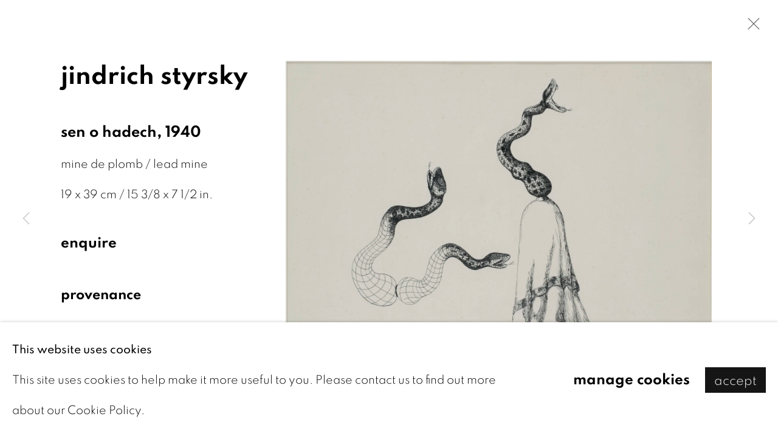

--- FILE ---
content_type: text/html; charset=utf-8
request_url: https://www.natalieseroussi.com/exhibitions/116/works/artworks-2741-jindrich-styrsky-sen-o-hadech-1940/
body_size: 10955
content:



                        
    <!DOCTYPE html>
    <!-- Site by Artlogic - https://artlogic.net -->
    <html lang="fr">
        <head>
            <meta charset="utf-8">
            <title>Jindrich Styrsky, Sen o hadech, 1940 | Natalie Seroussi</title>
        <meta property="og:site_name" content="Natalie Seroussi" />
        <meta property="og:title" content="Jindrich Styrsky, Sen o hadech, 1940" />
        <meta property="og:description" content="Jindrich Styrsky Sen o hadech, 1940 mine de plomb / lead mine 19 x 39 cm / 15 3/8 x 7 1/2 in." />
        <meta property="og:image" content="https://artlogic-res.cloudinary.com/w_1600,h_1600,c_limit,f_auto,fl_lossy,q_auto/artlogicstorage/natalieseroussi/images/view/50d545b760c5df490e11dd12ef73decfj/natalieseroussi-jindrich-styrsky-sen-o-hadech-1940.jpg" />
        <meta property="og:image:width" content="1600" />
        <meta property="og:image:height" content="1600" />
        <meta property="twitter:card" content="summary_large_image">
        <meta property="twitter:url" content="https://www.natalieseroussi.com/exhibitions/116/works/artworks-2741-jindrich-styrsky-sen-o-hadech-1940/">
        <meta property="twitter:title" content="Jindrich Styrsky, Sen o hadech, 1940">
        <meta property="twitter:description" content="Jindrich Styrsky Sen o hadech, 1940 mine de plomb / lead mine 19 x 39 cm / 15 3/8 x 7 1/2 in.">
        <meta property="twitter:text:description" content="Jindrich Styrsky Sen o hadech, 1940 mine de plomb / lead mine 19 x 39 cm / 15 3/8 x 7 1/2 in.">
        <meta property="twitter:image" content="https://artlogic-res.cloudinary.com/w_1600,h_1600,c_limit,f_auto,fl_lossy,q_auto/artlogicstorage/natalieseroussi/images/view/50d545b760c5df490e11dd12ef73decfj/natalieseroussi-jindrich-styrsky-sen-o-hadech-1940.jpg">
        <link rel="canonical" href="https://www.natalieseroussi.com/fr/artworks/2741-jindrich-styrsky-sen-o-hadech-1940/" />
        <meta name="google" content="notranslate" />
            <meta name="description" content="Jindrich Styrsky Sen o hadech, 1940 mine de plomb / lead mine 19 x 39 cm / 15 3/8 x 7 1/2 in." />
            <meta name="publication_date" content="2018-04-27 13:50:01" />
            <meta name="generator" content="Artlogic CMS - https://artlogic.net" />
            
            <meta name="accessibility_version" content="1.1"/>
            
            
                <meta name="viewport" content="width=device-width, minimum-scale=0.5, initial-scale=1.0" />

            

<link rel="icon" href="/usr/images/preferences/1613756922.ico" type="image/x-icon" />
<link rel="shortcut icon" href="/usr/images/preferences/1613756922.ico" type="image/x-icon" />

<meta name="application-name" content="Natalie Seroussi"/>
<meta name="msapplication-TileColor" content="#ffffff"/>
            
            <link rel="alternate" hreflang="fr" href="https://www.natalieseroussi.com/exhibitions/116/works/artworks-2741-jindrich-styrsky-sen-o-hadech-1940/" />
<link rel="alternate" hreflang="en" href="https://www.natalieseroussi.com/en/exhibitions/116/works/artworks-2741-jindrich-styrsky-sen-o-hadech-1940/" />
            
                <link rel="stylesheet" media="print" href="/lib/g/2.0/styles/print.css">
                <link rel="stylesheet" media="print" href="/styles/print.css">

            <script>
            (window.Promise && window.Array.prototype.find) || document.write('<script src="/lib/js/polyfill/polyfill_es6.min.js"><\/script>');
            </script>


            
		<link data-context="helper" rel="stylesheet" type="text/css" href="/lib/webfonts/font-awesome/font-awesome-4.6.3/css/font-awesome.min.css?c=27042050002205&g=6421f0b465f510b5b315daa1c4ddd92a"/>
		<link data-context="helper" rel="stylesheet" type="text/css" href="/lib/archimedes/styles/archimedes-frontend-core.css?c=27042050002205&g=6421f0b465f510b5b315daa1c4ddd92a"/>
		<link data-context="helper" rel="stylesheet" type="text/css" href="/lib/archimedes/styles/accessibility.css?c=27042050002205&g=6421f0b465f510b5b315daa1c4ddd92a"/>
		<link data-context="helper" rel="stylesheet" type="text/css" href="/lib/jquery/1.12.4/plugins/jquery.archimedes-frontend-core-plugins-0.1.css?c=27042050002205&g=6421f0b465f510b5b315daa1c4ddd92a"/>
		<link data-context="helper" rel="stylesheet" type="text/css" href="/lib/jquery/1.12.4/plugins/fancybox-2.1.3/jquery.fancybox.css?c=27042050002205&g=6421f0b465f510b5b315daa1c4ddd92a"/>
		<link data-context="helper" rel="stylesheet" type="text/css" href="/lib/jquery/1.12.4/plugins/fancybox-2.1.3/jquery.fancybox.artlogic.css?c=27042050002205&g=6421f0b465f510b5b315daa1c4ddd92a"/>
		<link data-context="helper" rel="stylesheet" type="text/css" href="/lib/jquery/1.12.4/plugins/slick-1.8.1/slick.css?c=27042050002205&g=6421f0b465f510b5b315daa1c4ddd92a"/>
		<link data-context="helper" rel="stylesheet" type="text/css" href="/lib/jquery/plugins/roomview/1.0/jquery.roomview.1.0.css?c=27042050002205&g=6421f0b465f510b5b315daa1c4ddd92a"/>
		<link data-context="helper" rel="stylesheet" type="text/css" href="/lib/jquery/plugins/pageload/1.1/jquery.pageload.1.1.css?c=27042050002205&g=6421f0b465f510b5b315daa1c4ddd92a"/>
		<link data-context="helper" rel="stylesheet" type="text/css" href="/core/dynamic_base.css?c=27042050002205&g=6421f0b465f510b5b315daa1c4ddd92a"/>
		<link data-context="helper" rel="stylesheet" type="text/css" href="/core/dynamic_main.css?c=27042050002205&g=6421f0b465f510b5b315daa1c4ddd92a"/>
		<link data-context="helper" rel="stylesheet" type="text/css" href="/core/user_custom.css?c=27042050002205&g=6421f0b465f510b5b315daa1c4ddd92a"/>
		<link data-context="helper" rel="stylesheet" type="text/css" href="/core/dynamic_responsive.css?c=27042050002205&g=6421f0b465f510b5b315daa1c4ddd92a"/>
		<link data-context="helper" rel="stylesheet" type="text/css" href="/lib/webfonts/artlogic-site-icons/artlogic-site-icons-1.0/artlogic-site-icons.css?c=27042050002205&g=6421f0b465f510b5b315daa1c4ddd92a"/>
		<link data-context="helper" rel="stylesheet" type="text/css" href="/lib/jquery/plugins/plyr/3.5.10/plyr.css?c=27042050002205&g=6421f0b465f510b5b315daa1c4ddd92a"/>
		<link data-context="helper" rel="stylesheet" type="text/css" href="/lib/styles/fouc_prevention.css?c=27042050002205&g=6421f0b465f510b5b315daa1c4ddd92a"/>
<!-- add crtical css to improve performance -->
		<script data-context="helper"  src="/lib/jquery/1.12.4/jquery-1.12.4.min.js?c=27042050002205&g=6421f0b465f510b5b315daa1c4ddd92a"></script>
		<script data-context="helper" defer src="/lib/g/2.0/scripts/webpack_import_helpers.js?c=27042050002205&g=6421f0b465f510b5b315daa1c4ddd92a"></script>
		<script data-context="helper" defer src="/lib/jquery/1.12.4/plugins/jquery.browser.min.js?c=27042050002205&g=6421f0b465f510b5b315daa1c4ddd92a"></script>
		<script data-context="helper" defer src="/lib/jquery/1.12.4/plugins/jquery.easing.min.js?c=27042050002205&g=6421f0b465f510b5b315daa1c4ddd92a"></script>
		<script data-context="helper" defer src="/lib/jquery/1.12.4/plugins/jquery.archimedes-frontend-core-plugins-0.1.js?c=27042050002205&g=6421f0b465f510b5b315daa1c4ddd92a"></script>
		<script data-context="helper" defer src="/lib/jquery/1.12.4/plugins/jquery.fitvids.js?c=27042050002205&g=6421f0b465f510b5b315daa1c4ddd92a"></script>
		<script data-context="helper" defer src="/core/dynamic.js?c=27042050002205&g=6421f0b465f510b5b315daa1c4ddd92a"></script>
		<script data-context="helper" defer src="/lib/archimedes/scripts/archimedes-frontend-core.js?c=27042050002205&g=6421f0b465f510b5b315daa1c4ddd92a"></script>
		<script data-context="helper" defer src="/lib/archimedes/scripts/archimedes-frontend-modules.js?c=27042050002205&g=6421f0b465f510b5b315daa1c4ddd92a"></script>
		<script data-context="helper" type="module"  traceurOptions="--async-functions" src="/lib/g/2.0/scripts/galleries_js_loader__mjs.js?c=27042050002205&g=6421f0b465f510b5b315daa1c4ddd92a"></script>
		<script data-context="helper" defer src="/lib/g/2.0/scripts/feature_panels.js?c=27042050002205&g=6421f0b465f510b5b315daa1c4ddd92a"></script>
		<script data-context="helper" defer src="/lib/g/themes/aperture/2.0/scripts/script.js?c=27042050002205&g=6421f0b465f510b5b315daa1c4ddd92a"></script>
		<script data-context="helper" defer src="/lib/archimedes/scripts/json2.js?c=27042050002205&g=6421f0b465f510b5b315daa1c4ddd92a"></script>
		<script data-context="helper" defer src="/lib/archimedes/scripts/shop.js?c=27042050002205&g=6421f0b465f510b5b315daa1c4ddd92a"></script>
		<script data-context="helper" defer src="/lib/archimedes/scripts/recaptcha.js?c=27042050002205&g=6421f0b465f510b5b315daa1c4ddd92a"></script>
            
            

            
                


    <script>
        function get_cookie_preference(category) {
            result = false;
            try {
                var cookie_preferences = localStorage.getItem('cookie_preferences') || "";
                if (cookie_preferences) {
                    cookie_preferences = JSON.parse(cookie_preferences);
                    if (cookie_preferences.date) {
                        var expires_on = new Date(cookie_preferences.date);
                        expires_on.setDate(expires_on.getDate() + 365);
                        console.log('cookie preferences expire on', expires_on.toISOString());
                        var valid = expires_on > new Date();
                        if (valid && cookie_preferences.hasOwnProperty(category) && cookie_preferences[category]) {
                            result = true;
                        }
                    }
                }
            }
            catch(e) {
                console.warn('get_cookie_preference() failed');
                return result;
            }
            return result;
        }

        window.google_analytics_init = function(page){
            var collectConsent = true;
            var useConsentMode = false;
            var analyticsProperties = ['UA-164276903-47'];
            var analyticsCookieType = 'statistics';
            var disableGa = false;
            var sendToArtlogic = true;
            var artlogicProperties = {
                'UA': 'UA-157296318-1',
                'GA': 'G-GLQ6WNJKR5',
            };

            analyticsProperties = analyticsProperties.concat(Object.values(artlogicProperties));

            var uaAnalyticsProperties = analyticsProperties.filter((p) => p.startsWith('UA-'));
            var ga4AnalyticsProperties = analyticsProperties.filter((p) => p.startsWith('G-')).concat(analyticsProperties.filter((p) => p.startsWith('AW-')));

            if (collectConsent) {
                disableGa = !get_cookie_preference(analyticsCookieType);

                for (var i=0; i < analyticsProperties.length; i++){
                    var key = 'ga-disable-' + analyticsProperties[i];

                    window[key] = disableGa;
                }

                if (disableGa) {
                    if (document.cookie.length) {
                        var cookieList = document.cookie.split(/; */);

                        for (var i=0; i < cookieList.length; i++) {
                            var splitCookie = cookieList[i].split('='); //this.split('=');

                            if (splitCookie[0].indexOf('_ga') == 0 || splitCookie[0].indexOf('_gid') == 0 || splitCookie[0].indexOf('__utm') == 0) {
                                //h.deleteCookie(splitCookie[0]);
                                var domain = location.hostname;
                                var cookie_name = splitCookie[0];
                                document.cookie =
                                    cookie_name + "=" + ";path=/;domain="+domain+";expires=Thu, 01 Jan 1970 00:00:01 GMT";
                                // now delete the version without a subdomain
                                domain = domain.split('.');
                                domain.shift();
                                domain = domain.join('.');
                                document.cookie =
                                    cookie_name + "=" + ";path=/;domain="+domain+";expires=Thu, 01 Jan 1970 00:00:01 GMT";
                            }
                        }
                    }
                }
            }

            if (uaAnalyticsProperties.length) {
                (function(i,s,o,g,r,a,m){i['GoogleAnalyticsObject']=r;i[r]=i[r]||function(){
                (i[r].q=i[r].q||[]).push(arguments)},i[r].l=1*new Date();a=s.createElement(o),
                m=s.getElementsByTagName(o)[0];a.async=1;a.src=g;m.parentNode.insertBefore(a,m)
                })(window,document,'script','//www.google-analytics.com/analytics.js','ga');


                if (!disableGa) {
                    var anonymizeIps = false;

                    for (var i=0; i < uaAnalyticsProperties.length; i++) {
                        var propertyKey = '';

                        if (i > 0) {
                            propertyKey = 'tracker' + String(i + 1);
                        }

                        var createArgs = [
                            'create',
                            uaAnalyticsProperties[i],
                            'auto',
                        ];

                        if (propertyKey) {
                            createArgs.push({'name': propertyKey});
                        }

                        ga.apply(null, createArgs);

                        if (anonymizeIps) {
                            ga('set', 'anonymizeIp', true);
                        }

                        var pageViewArgs = [
                            propertyKey ? propertyKey + '.send' : 'send',
                            'pageview'
                        ]

                        if (page) {
                            pageViewArgs.push(page)
                        }

                        ga.apply(null, pageViewArgs);
                    }

                    if (sendToArtlogic) {
                        ga('create', 'UA-157296318-1', 'auto', {'name': 'artlogic_tracker'});

                        if (anonymizeIps) {
                            ga('set', 'anonymizeIp', true);
                        }

                        var pageViewArgs = [
                            'artlogic_tracker.send',
                            'pageview'
                        ]

                        if (page) {
                            pageViewArgs.push(page)
                        }

                        ga.apply(null, pageViewArgs);
                    }
                }
            }

            if (ga4AnalyticsProperties.length) {
                if (!disableGa || useConsentMode) {
                    (function(d, script) {
                        script = d.createElement('script');
                        script.type = 'text/javascript';
                        script.async = true;
                        script.src = 'https://www.googletagmanager.com/gtag/js?id=' + ga4AnalyticsProperties[0];
                        d.getElementsByTagName('head')[0].appendChild(script);
                    }(document));

                    window.dataLayer = window.dataLayer || [];
                    window.gtag = function (){dataLayer.push(arguments);}
                    window.gtag('js', new Date());

                    if (useConsentMode) {
                        gtag('consent', 'default', {
                            'ad_storage': 'denied',
                            'analytics_storage': 'denied',
                            'functionality_storage': 'denied',
                            'personalization_storage': 'denied',
                            'security': 'denied',
                        });

                        if (disableGa) {
                            // If this has previously been granted, it will need set back to denied (ie on cookie change)
                            gtag('consent', 'update', {
                                'analytics_storage': 'denied',
                            });
                        } else {
                            gtag('consent', 'update', {
                                'analytics_storage': 'granted',
                            });
                        }
                    }

                    for (var i=0; i < ga4AnalyticsProperties.length; i++) {
                        window.gtag('config', ga4AnalyticsProperties[i]);
                    }

                }
            }
        }

        var waitForPageLoad = true;

        if (waitForPageLoad) {
            window.addEventListener('load', function() {
                window.google_analytics_init();
                window.archimedes.archimedes_core.analytics.init();
            });
        } else {
            window.google_analytics_init();
        }
    </script>

            
            
            
            <noscript> 
                <style>
                    body {
                        opacity: 1 !important;
                    }
                </style>
            </noscript>
        </head>
        
        
        
        <body class="section-exhibitions page-exhibitions site-responsive responsive-top-size-1023 responsive-nav-slide-nav responsive-nav-side-position-left responsive-layout-forced-lists responsive-layout-forced-image-lists responsive-layout-forced-tile-lists language-fr analytics-track-all-links site-lib-version-2-0 scroll_sub_nav_enabled responsive_src_image_sizing hero_heading_title_position_overlay page-param-works page-param-116 page-param-id-116 page-param-artworks-2741-jindrich-styrsky-sen-o-hadech-1940 page-param-type-section page-param-type-exhibition_id page-param-type-object_id  layout-fixed-header site-type-template pageload-ajax-navigation-active layout-animation-enabled layout-lazyload-enabled prevent_user_image_save" data-viewport-width="1024" data-site-name="natalieseroussi" data-connected-db-name="natalieseroussi" data-pathname="/exhibitions/116/works/artworks-2741-jindrich-styrsky-sen-o-hadech-1940/"
    style="opacity: 0;"

>
            <script>document.getElementsByTagName('body')[0].className+=' browser-js-enabled';</script>
            


            
            






        <div id="responsive_slide_nav_content_wrapper">

    <div id="container">

        
    


    <div class="header-fixed-wrapper">
    <header id="header" class="clearwithin header_fixed   header_colour_scheme_light">
        <div class="inner clearwithin">

                <div id="logo_print" class="printonly"><a href="/"><img src="https://artlogic-res.cloudinary.com/c_limit,f_auto,fl_lossy,q_auto/ws-natalieseroussi/usr/images/preferences/logo_noir_6cm_ns2013.jpg" alt="Natalie Seroussi company logo"/></a></div>



<div id="logo" class=" user-custom-logo-image"><a href="/">Natalie Seroussi</a></div>


            
                <div id="skiplink-container">
                    <div>
                        <a href="#main_content" class="skiplink">Skip to main content</a>
                    </div>
                </div>
            
        
            <div class="header-ui-wrapper">

                    <div id="responsive_slide_nav_wrapper" class="mobile_menu_align_center" data-nav-items-animation-delay>
                        <div id="responsive_slide_nav_wrapper_inner" data-responsive-top-size=1023>
                        
                            <nav id="top_nav" aria-label="Main site" class="navigation noprint clearwithin">
                                
<div id="top_nav_reveal" class="hidden"><ul><li><a href="#" role="button" aria-label="Close">Menu</a></li></ul></div>

        <ul class="topnav">
		<li class="topnav-filepath- topnav-label-home topnav-id-1"><a href="/" aria-label="Link to Natalie Seroussi Home page">Home</a></li>
		<li class="topnav-filepath-exhibitions topnav-label-expositions topnav-id-13 active"><a href="/exhibitions/" aria-label="Link to Natalie Seroussi Expositions page (current nav item)">Expositions </a></li>
		<li class="topnav-filepath-art-fairs topnav-label-foires topnav-id-24"><a href="/art-fairs/" aria-label="Link to Natalie Seroussi foires page">foires</a></li>
		<li class="topnav-filepath-news topnav-label-news topnav-id-15"><a href="/news/" aria-label="Link to Natalie Seroussi news page">news</a></li>
		<li class="topnav-filepath-artists topnav-label-artistes topnav-id-11"><a href="/artists/" aria-label="Link to Natalie Seroussi Artistes page">Artistes</a></li>
		<li class="topnav-filepath-blog topnav-label-villa-andr-bloc topnav-id-21"><a href="/blog/" aria-label="Link to Natalie Seroussi Villa André Bloc page">Villa André Bloc </a></li>
		<li class="topnav-filepath-video topnav-label-youtube topnav-id-19"><a href="https://www.youtube.com/@galerienatalieseroussi" aria-label="Link to Natalie Seroussi YouTube page">YouTube</a></li>
		<li class="topnav-filepath-publications topnav-label-notre-journal topnav-id-16"><a href="/publications/" aria-label="Link to Natalie Seroussi notre journal page">notre journal </a></li>
		<li class="topnav-filepath-contact topnav-label-contact topnav-id-20"><a href="/contact/" aria-label="Link to Natalie Seroussi Contact page">Contact</a></li>
		<li class="topnav-filepath-store topnav-label-store topnav-id-17 last"><a href="/store/" aria-label="Link to Natalie Seroussi Store page">Store</a></li>
	</ul>


                                
                                

    <div id="topnav_translations" class="navigation noprint clearwithin">
        <ul>
            
            <li  class="lang_nav_fr active"  data-language="fr"><a aria-label="Translate site to FR (French)" href="/exhibitions/116/works/artworks-2741-jindrich-styrsky-sen-o-hadech-1940/" class="no_proxy_dir_rewrite">FR</a></li>
                
                <li  class="lang_nav_en "   data-language="fr"><a aria-label="Translate site to EN (English)" href="/en/exhibitions/116/works/artworks-2741-jindrich-styrsky-sen-o-hadech-1940/" class="no_proxy_dir_rewrite">EN</a></li>
        </ul>
    </div>


                                
                                    <div id="topnav_search" class="header_quick_search noprint">
                                        <form method="get" action="/search/" id="topnav_search_form">
                                            <input id="topnav_search_field" type="text" class="header_quicksearch_field inputField" aria-label="Search" data-default-value="Rechercher" value="" name="search" />
                                                <a href="javascript:void(0)" id="topnav_search_btn" class="header_quicksearch_btn link" aria-label="Submit search" role="button"><i class="quicksearch-icon"></i></a>
                                            <input type="submit" class="nojsSubmit" aria-label="Submit search" value="Go" style="display: none;" />
                                        </form>
                                    </div>
                            </nav>
                        
                        </div>
                    </div>
                

                <div class="header-icons-wrapper  active cart-icon-active">
                    
                    
                        <div id="header_quick_search" class="header_quick_search noprint header_quick_search_reveal">
                            <form method="get" action="/search/" id="header_quicksearch_form">
                                <input id="header_quicksearch_field" type="text" class="header_quicksearch_field inputField" aria-label="Submit" data-default-value="Rechercher" value="" name="search" placeholder="Rechercher" />
                                <a href="javascript:void(0)" id="header_quicksearch_btn" class="header_quicksearch_btn link" aria-label="Submit search"><i class="quicksearch-icon"></i></a>
                                <input type="submit" class="nojsSubmit" value="Go" aria-label="Submit search" style="display: none;" />
                            </form>
                        </div>

                        



<!--excludeindexstart-->
<div id="store_cart_widget" class="">
    <div class="store_cart_widget_inner">
        <div id="scw_heading"><a href="/store/basket/" class="scw_checkout_link">Cart</a></div>
        <div id="scw_items">
            <a href="/store/basket/" aria-label="Your store basket is empty" data-currency="&euro;">
                <span class="scw_total_items"><span class="scw_total_count">0</span><span class="scw_total_items_text"> items</span></span>
               

                    <span class="scw_total_price">
                        <span class="scw_total_price_currency widget_currency">&euro;</span>
                        <span class="scw_total_price_amount widget_total_price" 
                                data-cart_include_vat_in_price="False" 
                                data-total_price_without_vat_in_base_currency="0" 
                                data-total_price_with_vat_in_base_currency="0"
                                data-conversion_rate='{"EUR": {"conversion_rate": 1, "name": "&euro;", "stripe_code": "eur"}}'
                                data-count="0">
                        </span>
                    </span>
      
                
            </a>
        </div>
        <div id="scw_checkout">
            <div class="scw_checkout_button"><a href="/store/basket/" class="scw_checkout_link">Checkout</a></div>
        </div>
            <div id="scw_popup" class="hidden scw_popup_always_show">
                <div id="scw_popup_inner">
                    <h3>Item added to cart</h3>
                    <div id="scw_popup_buttons_container">
                        <div class="button"><a href="/store/basket/">View cart & checkout</a></div>
                        <div id="scw_popup_close" class="link"><a href="#">Continue shopping</a></div>
                    </div>
                    <div class="clear"></div>
                </div>
            </div>
        
    </div>
</div>
<!--excludeindexend-->

                    
     
                        <div id="slide_nav_reveal" tabindex="0" role="button">Menu</div>
                </div>
                
                

                

    <div id="translations_nav" class="navigation noprint clearwithin">
        <ul>
            
            <li  class="lang_nav_fr active"  data-language="fr"><a aria-label="Translate site to FR (French)" href="/exhibitions/116/works/artworks-2741-jindrich-styrsky-sen-o-hadech-1940/" class="no_proxy_dir_rewrite">FR</a></li>
                
                <li  class="lang_nav_en "   data-language="fr"><a aria-label="Translate site to EN (English)" href="/en/exhibitions/116/works/artworks-2741-jindrich-styrsky-sen-o-hadech-1940/" class="no_proxy_dir_rewrite">EN</a></li>
        </ul>
    </div>


                

                
            </div>
        </div>
        



    </header>
    </div>



        

        <div id="main_content" role="main" class="clearwithin">
            <!--contentstart-->
            










    <div class="exhibition">
        






<div class="subsection-exhibition-detail-page subsection-wrapper-works-object record-content-group-images-override record-content-selected-artists record-content-has-section-works record-content-has-section-press_release record-content-has-section-press_release_text record-content-has-section-artist_page  " 
     data-search-record-type="exhibitions" data-search-record-id="116">


    


        <div class="exhibition-header heading_wrapper clearwithin ">
            
        <a href="/exhibitions/116-j-ai-vu-quelquefois-ce-que-l-homme-a-cru/works/" >
                <h1 class="has_subtitle"><span class="h1_heading">J'ai vu quelquefois ce que l'homme a cru voir</span></h1>
            </a>

            
            
                <div id="exhibition-status-past" class="hidden">
                    Past exhibition
                </div>

                <div class="subtitle has_subnav">

                    <span class="subtitle_date">20 Septembre - 20 Octobre 2017</span>


                </div>

                




        <div id="sub_nav" class="navigation  noprint clearafter clearwithin" role="navigation" aria-label="Exhibition subnavigation">
            <ul>
                
                    

                        
                        <li id="sub-item-works" class="active first">
                                    
                                    <a href="/exhibitions/116-j-ai-vu-quelquefois-ce-que-l-homme-a-cru/works/" data-subsection-type="works" aria-label="Works (current nav item)">
                                        Œuvres
                                    </a>
                        </li>
                    
                    

                        
                        <li id="sub-item-press-release" class="">
                                    
                                    <a href="/exhibitions/116-j-ai-vu-quelquefois-ce-que-l-homme-a-cru/press_release_text/" data-subsection-type="press_release_text" >
                                        Communiqué de presse
                                    </a>
                        </li>
                    
            </ul>
        </div>

                






        </div>


    


    <div id="content" class="content_alt clearwithin">



                    

    <div class="subsection-works">
                

                    










<div class="artwork_detail_wrapper site-popup-enabled-content"
     data-pageload-popup-fallback-close-path="/exhibitions/116/works/">

    <div id="image_gallery" 
         class="clearwithin record-layout-standard artwork image_gallery_has_caption" 
         
         data-search-record-type="artworks" data-search-record-id="2741"
    >

            <div class="draginner">
            <div id="image_container_wrapper">
        
        <div id="image_container"
             class=" "
             data-record-type="artwork">


                    
                        

                            
                            <div class="item">
                                <span class="image" data-width="3608" data-height="2676">

                                    <img src="[data-uri]"

                                         data-src="https://artlogic-res.cloudinary.com/w_1600,h_1600,c_limit,f_auto,fl_lossy,q_auto/artlogicstorage/natalieseroussi/images/view/50d545b760c5df490e11dd12ef73decfj/natalieseroussi-jindrich-styrsky-sen-o-hadech-1940.jpg"

                                         alt="Jindrich Styrsky, Sen o hadech, 1940"

                                         class=""
                                         />

                                    </span>

                            </span>
                            </div>


        </div>
            </div>

        <div id="content_module" class="clearwithin">

                <div class="artwork_details_wrapper clearwithin  ">



                    

                        <h1 class="artist">
                                Jindrich Styrsky
                        </h1>


                            <div class="subtitle">
                                <span class="title">Sen o hadech</span><span class="comma">, </span><span class="year">1940</span>
                            </div>


                                    <div class="detail_view_module detail_view_module_artwork_caption prose">
                                        <div class="medium">mine de plomb / lead mine</div><div class="dimensions">19 x 39 cm / 15 3/8 x 7 1/2 in.<br/>
</div>
                                    </div>











                                <div class="enquire">
            <!--excludeindexstart-->
            <div class="enquire_button_container clearwithin ">
                <div class="link"><a href="javascript:void(0)" role="button" class="website_contact_form link-no-ajax" data-contact-form-stock-number="0393" data-contact-form-item-table="artworks" data-contact-form-item-id="2741" data-contact-form-details="%3Cdiv%20class%3D%22artist%22%3EJindrich%20Styrsky%3C/div%3E%3Cdiv%20class%3D%22title_and_year%22%3E%3Cspan%20class%3D%22title_and_year_title%22%3ESen%20o%20hadech%3C/span%3E%2C%20%3Cspan%20class%3D%22title_and_year_year%22%3E1940%3C/span%3E%3C/div%3E%3Cdiv%20class%3D%22medium%22%3Emine%20de%20plomb%20/%20lead%20mine%3C/div%3E%3Cdiv%20class%3D%22dimensions%22%3E19%20x%2039%20cm%20/%2015%203/8%20x%207%201/2%20in.%3Cbr/%3E%0A%3C/div%3E" data-contact-form-image="https://artlogic-res.cloudinary.com/w_75,h_75,c_fill,f_auto,fl_lossy,q_auto/artlogicstorage/natalieseroussi/images/view/50d545b760c5df490e11dd12ef73decfj/natalieseroussi-jindrich-styrsky-sen-o-hadech-1940.jpg" data-contact-form-hide-context="" data-contact-form-to="" data-contact-form-to-bcc=""   data-contact-form-artist-interest="Jindrich Styrsky" data-contact-form-artwork-interest="Sen o hadech">Enquire</a></div>
                <div class="enquire_link_simple_artwork_details hidden">%3Cdiv%20class%3D%22artist%22%3EJindrich%20Styrsky%3C/div%3E%3Cdiv%20class%3D%22title_and_year%22%3E%3Cspan%20class%3D%22title_and_year_title%22%3ESen%20o%20hadech%3C/span%3E%2C%20%3Cspan%20class%3D%22title_and_year_year%22%3E1940%3C/span%3E%3C/div%3E%3Cdiv%20class%3D%22medium%22%3Emine%20de%20plomb%20/%20lead%20mine%3C/div%3E%3Cdiv%20class%3D%22dimensions%22%3E19%20x%2039%20cm%20/%2015%203/8%20x%207%201/2%20in.%3Cbr/%3E%0A%3C/div%3E</div>
            </div>
            <!--excludeindexend-->
        </div>






                    <!--excludeindexstart-->
                    <div class="clear"></div>
                    


                    <div class="visualisation-tools horizontal-view">




                    </div>
                    <!--excludeindexend-->



                        



                <div id="artwork_description_2" class="hidden" tabindex=-1>
                    <div class="detail_view_module prose">
                    </div>





                </div>
            
    <div class="detail_view_module prose artwork-description__provenance">
            <h3>Provenance</h3>
            Collection Léon et Natalie Seroussi, Paris
    </div>













            
    <div class="detail_view_module prose artwork-description__literature">
            <h3>Literature</h3>
            <p>Dada Surréalisme, Complesso del Vittoriano, Rome, 2 Octobre 2009 - 7 Février 2010, éd. Skira, p. 336 ;<br></p><p>Le Surréalisme et le rêve, Museo Thyssen-Bornemisza, Madrid, 8 Octobre 2013 - 12 Janvier 2014, ed. Gallimar, p. 152 ; </p><p>Catalogue raisonné "Jindrich Styrsky SNY", répertorié p. 17, n° 11  (couverture du catalogue) ;&nbsp;<br></p>
    </div>
















                            <!--excludeindexstart-->

                            



    <script>
        var addthis_config = {
            data_track_addressbar: false,
            services_exclude: 'print, gmail, stumbleupon, more, google',
            ui_click: true, data_ga_tracker: 'UA-164276903-47',
            data_ga_property: 'UA-164276903-47',
            data_ga_social: true,
            ui_use_css: true,
            data_use_cookies_ondomain: false,
            data_use_cookies: false
        };

    </script>
    <div class="social_sharing_wrap not-prose clearwithin">


        

        

        <div class="link share_link popup_vertical_link  retain_dropdown_dom_position" data-link-type="share_link">
            <a href="#" role="button" aria-haspopup="true" aria-expanded="false">Partager</a>

                
                <div id="social_sharing" class="social_sharing popup_links_parent">
                <div id="relative_social_sharing" class="relative_social_sharing">
                <div id="social_sharing_links" class="social_sharing_links popup_vertical dropdown_closed addthis_toolbox popup_links">
                        <ul>
                        
                            
                                <li class="social_links_item">
                                    <a href="https://www.facebook.com/sharer.php?u=http://www.natalieseroussi.com/exhibitions/116/works/artworks-2741-jindrich-styrsky-sen-o-hadech-1940/" target="_blank" class="addthis_button_facebook">
                                        <span class="add_this_social_media_icon facebook"></span>Facebook
                                    </a>
                                </li>
                            
                                <li class="social_links_item">
                                    <a href="https://x.com/share?url=http://www.natalieseroussi.com/exhibitions/116/works/artworks-2741-jindrich-styrsky-sen-o-hadech-1940/" target="_blank" class="addthis_button_x">
                                        <span class="add_this_social_media_icon x"></span>X
                                    </a>
                                </li>
                            
                                <li class="social_links_item">
                                    <a href="https://www.pinterest.com/pin/create/button/?url=https%3A//www.natalieseroussi.com/exhibitions/116/works/artworks-2741-jindrich-styrsky-sen-o-hadech-1940/&media=https%3A//artlogic-res.cloudinary.com/f_auto%2Cfl_lossy%2Cq_auto/ws-natalieseroussi/usr/images/exhibitions/main_image_override/116/img_3049_ps.jpg&description=Jindrich%20Styrsky%2C%20Sen%20o%20hadech%2C%201940" target="_blank" class="addthis_button_pinterest_share">
                                        <span class="add_this_social_media_icon pinterest"></span>Pinterest
                                    </a>
                                </li>
                            
                                <li class="social_links_item">
                                    <a href="https://www.tumblr.com/share/link?url=http://www.natalieseroussi.com/exhibitions/116/works/artworks-2741-jindrich-styrsky-sen-o-hadech-1940/" target="_blank" class="addthis_button_tumblr">
                                        <span class="add_this_social_media_icon tumblr"></span>Tumblr
                                    </a>
                                </li>
                            
                                <li class="social_links_item">
                                    <a href="mailto:?subject=Jindrich%20Styrsky%2C%20Sen%20o%20hadech%2C%201940&body= http://www.natalieseroussi.com/exhibitions/116/works/artworks-2741-jindrich-styrsky-sen-o-hadech-1940/" target="_blank" class="addthis_button_email">
                                        <span class="add_this_social_media_icon email"></span>Email
                                    </a>
                                </li>
                        </ul>
                </div>
                </div>
                </div>
                
        

        </div>



    </div>


                        
        <div class="page_stats pagination_controls" id="page_stats_0">
            <div class="ps_links">
                    <div class="ps_item pagination_controls_prev"><a href="/exhibitions/116/works/artworks-1863-jindrich-styrsky-sen-o-ryback-ii-1940/"
                                                                     class="ps_link ps_previous focustrap-ignore">Retour</a>
                    </div>
                <div class="ps_item sep">|</div>
                    <div class="ps_item pagination_controls_next"><a href="/exhibitions/116/works/artworks-220-robert-malaval-buste-a-bulles-1965/"
                                                                     class="ps_link ps_next focustrap-ignore">Suite</a>
                    </div>
            </div>
            <div class="ps_pages">
                <div class="ps_pages_indented">
                    <div class="ps_page_number">7&nbsp;</div>
                    <div class="left">sur
                        &nbsp;21</div>
                </div>
            </div>
            <div class="clear"></div>
        </div>


                            <!--excludeindexend-->



                </div>
        </div>



        
    

            </div>
            <div class="draginner_loader loader_basic"></div>
</div>








            <div class="related_artists_container">
                    <div class="divider inner"></div>
                    



    
        <div class="scroll_section_container">
            <section id="related_artists" data-subsection-type="related_artists" class="related_items_panel clearwithin not-prose">
                    <h2 class="related_items_panel_heading">Artistes de l'exposition</h2>
                <div class="records_list mini_list">
                    <ul>
                            
                                <li>
                                    <a href="/artists/2-jean-arp/biography/">
                                            <span class="icon"><span>
                                                <img src="https://artlogic-res.cloudinary.com/w_50,h_50,c_fill,f_auto,fl_lossy,q_auto/ws-natalieseroussi/usr/images/artists/artwork_image_for_artists_page/items/44/4456e1e9c86f414ea85c2fc6b6385f92/arp1955.jpg" alt="Jean Arp" />
                                            </span></span>
                                        <div class="content">
                                            <h2>Jean Arp</h2>
                                        </div>
                                    </a>
                                </li>
                            
                                <li>
                                    <a href="/artists/10-hans-bellmer/biography/">
                                            <span class="icon"><span>
                                                <img src="https://artlogic-res.cloudinary.com/w_50,h_50,c_fill,f_auto,fl_lossy,q_auto/ws-natalieseroussi/usr/images/artists/artwork_image_for_artists_page/items/76/761fb1a0bf604fdaa6c44027c0d27992/hans-bellmer_8167.jpeg" alt="Hans Bellmer" />
                                            </span></span>
                                        <div class="content">
                                            <h2>Hans Bellmer</h2>
                                        </div>
                                    </a>
                                </li>
                            
                                <li>
                                    <a href="/artists/12-victor-brauner/biography/">
                                            <span class="icon"><span>
                                                <img src="https://artlogic-res.cloudinary.com/w_50,h_50,c_fill,f_auto,fl_lossy,q_auto/ws-natalieseroussi/usr/images/artists/artwork_image_for_artists_page/items/44/447b8c90c3d14585ae97a61f8769d4e6/m5050_x0031_brau_16_ms32_11_013.jpg" alt="Victor Brauner" />
                                            </span></span>
                                        <div class="content">
                                            <h2>Victor Brauner</h2>
                                        </div>
                                    </a>
                                </li>
                            
                                <li>
                                    <a href="/artists/13305-cadavres-exquis/biography/">
                                            <span class="icon"><span>
                                                <img src="https://artlogic-res.cloudinary.com/w_50,h_50,c_fill,g_xy_center,x_w_mul_0.37,y_h_mul_0.03,f_auto,fl_lossy,q_auto/ws-natalieseroussi/usr/images/artists/artwork_image_for_artists_page/items/63/639b1fe232404ea3980eefcc4771ee0d/unknown.jpeg?focal=37,3" alt="Cadavres Exquis " />
                                            </span></span>
                                        <div class="content">
                                            <h2>Cadavres Exquis </h2>
                                        </div>
                                    </a>
                                </li>
                            
                                <li>
                                    <a href="/artists/120-salvador-dali/biography/">
                                            <span class="icon"><span>
                                                <img src="https://artlogic-res.cloudinary.com/w_50,h_50,c_fill,f_auto,fl_lossy,q_auto/ws-natalieseroussi/usr/images/artists/artwork_image_for_artists_page/items/f5/f553359ce6184009815243b0b5d88076/salvador_dali_nywts.jpg" alt="Salvador Dalí" />
                                            </span></span>
                                        <div class="content">
                                            <h2>Salvador Dalí</h2>
                                        </div>
                                    </a>
                                </li>
                    </ul>
                </div>
            </section>
        </div>

            </div>

            

    </div>




        


        
            <div class="back_to_link">
                <div class="divider inner"></div>
                <div class="link"><a href="/exhibitions/">Retour à l'exposition</a></div>
            </div>

        


    </div>

    


</div>


    </div>


            <!--contentend-->
        </div>

        


            
                

























<div id="footer" role="contentinfo" class=" social_links_inactive">
    <div class="inner">
            
    <div class="copyright">
            
    <div class="small-links-container">
            <div class="cookie_notification_preferences"><a href="javascript:void(0)" role="button" class="link-no-ajax">Manage cookies</a></div>



    </div>

        <div id="copyright" class="noprint">
            <div class="copyright-text">
                    &copy; 2026 Natalie Seroussi
            </div>
                
        
        <div id="artlogic" class="noprint"><a href="https://artlogic.net/" target="_blank" rel="noopener noreferrer">
                Site by Artlogic
        </a></div>

        </div>
        
    </div>

            

            

            
    

            

            

        <div class="clear"></div>
    </div>
</div>
        <div class="clear"></div>

            <div id="cookie_notification" role="region" aria-label="Cookie banner" data-mode="consent" data-cookie-notification-settings="">
    <div class="inner">
        <div id="cookie_notification_message" class="prose">
                <p><strong>This website uses cookies</strong><br>This site uses cookies to help make it more useful to you. Please contact us to find out more about our Cookie Policy.</p>
        </div>
        <div id="cookie_notification_preferences" class="link"><a href="javascript:;" role="button">Manage cookies</a></div>
        <div id="cookie_notification_accept" class="button"><a href="javascript:;" role="button">Accept</a></div>

    </div>
</div>
    <div id="manage_cookie_preferences_popup_container">
        <div id="manage_cookie_preferences_popup_overlay"></div>
        <div id="manage_cookie_preferences_popup_inner">
            <div id="manage_cookie_preferences_popup_box" role="dialog" aria-modal="true" aria-label="Cookie preferences">
                <div id="manage_cookie_preferences_close_popup_link" class="close">
                    <a href="javascript:;" role="button" aria-label="close">
                        <svg width="20px" height="20px" viewBox="0 0 488 488" version="1.1" xmlns="http://www.w3.org/2000/svg" xmlns:xlink="http://www.w3.org/1999/xlink" aria-hidden="true">
                            <g id="Page-1" stroke="none" stroke-width="1" fill="none" fill-rule="evenodd">
                                <g id="close" fill="#5D5D5D" fill-rule="nonzero">
                                    <polygon id="Path" points="488 468 468 488 244 264 20 488 0 468 224 244 0 20 20 0 244 224 468 0 488 20 264 244"></polygon>
                                </g>
                            </g>
                        </svg>
                    </a>
                </div>
                <h2>Cookie preferences</h2>
                    <p>Check the boxes for the cookie categories you allow our site to use</p>
                
                <div id="manage_cookie_preferences_form_wrapper">
                    <div class="form form_style_simplified">

                        <form id="cookie_preferences_form">
                            <fieldset>
                                <legend class="visually-hidden">Cookie options</legend>
                                <div>
                                    <label><input type="checkbox" name="essential" disabled checked value="1"> Strictly necessary</label>
                                    <div class="note">Required for the website to function and cannot be disabled.</div>
                                </div>
                                <div>
                                    <label><input type="checkbox" name="functionality"  value="1"> Preferences and functionality</label>
                                    <div class="note">Improve your experience on the website by storing choices you make about how it should function.</div>
                                </div>
                                <div>
                                    <label><input type="checkbox" name="statistics"  value="1"> Statistics</label>
                                    <div class="note">Allow us to collect anonymous usage data in order to improve the experience on our website.</div>
                                </div>
                                <div>
                                    <label><input type="checkbox" name="marketing"  value="1"> Marketing</label>
                                    <div class="note">Allow us to identify our visitors so that we can offer personalised, targeted marketing.</div>
                                </div>
                            </fieldset>
                            
                            <div class="button">
                                <a href="javascript:;" id="cookie_preferences_form_submit" role="button">Save preferences</a>
                            </div>
                        </form>

                    </div>
                </div>
            </div>
        </div>
    </div>

        


            
    
    
    
    <div id="mailing_list_popup_container" class=" auto_popup" data-timeout="10" data-cookie-expiry="604800">
        <div id="mailing_list_popup_overlay"></div>
        <div id="mailing_list_popup_inner">
            <div id="mailing_list_popup_box" role="dialog" aria-modal="true" aria-label="Mailing list popup">
                <div id="mailinglist_signup_close_popup_link" class="close"><a href="#" aria-label="Close" role="button" tabindex="0">Close</a></div>
                <h2>Abonnez-vous à notre newsletter</h2>
            
                    

<div id="artlogic_mailinglist_signup_form_wrapper">
    <div class="form form_style_simplified form_layout_hidden_labels">

        <form id="artlogic_mailinglist_signup_form" class="mailing_list_form clearwithin  " method="post" onsubmit="return false;" data-field-error="Please fill in all required fields." data-field-thanks-heading="Merci" data-field-error-heading="Sorry" data-field-thanks-content="You have been added to our mailing list" data-field-exists-heading="Merci" data-field-exists-content="You are already on our mailing list">
        
            <div class="error" tabindex="-1"></div>

                
                <div id="email_row" class="form_row">
                                <label for="ml_email">Courriel *</label>
                                <input name="email" class="inputField" id="ml_email" type="email" required autocomplete="email" value="" />
                </div>
                
                <div id="firstname_row" class="form_row">
                                <label for="ml_firstname">Prénom *</label>
                                <input name="firstname" class="inputField" id="ml_firstname" type="text" required autocomplete="given-name" value="" />
                </div>
                
                <div id="lastname_row" class="form_row">
                                <label for="ml_lastname">Nom *</label>
                                <input name="lastname" class="inputField" id="ml_lastname" type="text" required autocomplete="family-name" value="" />
                </div>
                
                <div id="organisation_row" class="form_row">
                                <label for="ml_organisation">Organisation *</label>
                                <input name="organisation" class="inputField" id="ml_organisation" type="text" required autocomplete="organization" value="" />
                </div>

                <input type="hidden" name="interests" value="">
                <input type="hidden" name="phone" value="">
                <input type="hidden" name="categories" value="">
                <input type="hidden" name="position" value="">


            <input type="hidden" name="tmp_send" value="1" />
            <input type="hidden" name="lang" value="fr" />
            <input type="hidden" name="originating_page" value="/exhibitions/116/works/artworks-2741-jindrich-styrsky-sen-o-hadech-1940/" />
            <input type="hidden" name="encoded_data" value="eyJub3RfaGlkZGVuIjogZmFsc2V9" />


            <div id="email_warning">
                <div id="email_warning_inner"></div>
            </div>
            

            <div id="mailing_submit_button" class="rowElem">
                <div class="button"><a class="submit_button" role="button" href="#">Signup</a></div>
            </div>
        </form>

            



<div id="privacy_policy_form_msg" class="privacy_policy_form_msg prose">
    <div class="asterisk">
        <p>
            * denotes required fields
        </p>
    </div>
        <p>
            We will process the personal data you have supplied in accordance with our privacy policy (available on request). You can unsubscribe or change your preferences at any time by clicking the link in our emails.
        </p>
</div>
    </div>
</div>

            </div>
        </div>
    </div>
    
    





    </div>

        </div>




            
            
                





            
            
        <!-- sentry-verification-string -->
    <!--  -->
</body>
    </html>




--- FILE ---
content_type: text/css; charset=utf-8
request_url: https://www.natalieseroussi.com/core/dynamic_base.css?c=27042050002205&g=6421f0b465f510b5b315daa1c4ddd92a
body_size: 102
content:



    
	/* Gallery core base.css */

	@import url(/lib/g/2.0/styles/base.css?c=27042050002205&g=6421f0b465f510b5b315daa1c4ddd92a);


	/* Theme base.css (gallery template websites) */

	@import url(/lib/g/themes/aperture/2.0/styles/base.css?c=27042050002205&g=6421f0b465f510b5b315daa1c4ddd92a);


/* Local site base.css */

    @import url(/styles/base.css?c=27042050002205&g=6421f0b465f510b5b315daa1c4ddd92a);

    @import url(/core/user_custom.css?c=27042050002205&g=6421f0b465f510b5b315daa1c4ddd92a);


--- FILE ---
content_type: text/css; charset=utf-8
request_url: https://www.natalieseroussi.com/core/dynamic_main.css?c=27042050002205&g=6421f0b465f510b5b315daa1c4ddd92a
body_size: 94
content:



	/* Core layout styles */
	@import url(/lib/g/2.0/styles/layout.css?c=27042050002205&g=6421f0b465f510b5b315daa1c4ddd92a);
	
	

		/* Theme main.css (gallery template websites) */
		@import url(/lib/g/themes/aperture/2.0/styles/layout.css?c=27042050002205&g=6421f0b465f510b5b315daa1c4ddd92a);
	
	/* Theme preset */
		
	
	

/* Website main.css */
	@import url(/styles/main.css?c=27042050002205&g=6421f0b465f510b5b315daa1c4ddd92a);







--- FILE ---
content_type: text/css
request_url: https://www.natalieseroussi.com/lib/webfonts/spartan/stylesheet-heavy.css
body_size: 110
content:
/* Licenced under SIL Open Font Licence https://scripts.sil.org/cms/scripts/page.php?site_id=nrsi&id=OFL */
/* Font via Google Fonts https://fonts.google.com/specimen/Spartan */
/* x-height: 86% */

@font-face {
    font-family: 'SpartanHeavy';
    src: url('spartan-bold-webfont.woff2') format('woff2'),
         url('spartan-bold-webfont.woff') format('woff');
    font-weight: normal;
    font-style: normal;
}

--- FILE ---
content_type: text/javascript
request_url: https://www.natalieseroussi.com/lib/archimedes/scripts/recaptcha.js?c=27042050002205&g=6421f0b465f510b5b315daa1c4ddd92a
body_size: 587
content:
window.recaptcha_success_callback_instance = null;
window.recaptcha_success_callback = function() {};

google_captcha_onload = function(token) {
    setTimeout(function() {
        try {
            if (!$('body').hasClass('protected-path-login-mode')) {
                $('.contact_form_captcha_enabled').each(function() {
                    if (!$(this).hasClass('initialized')) {

                        // only initialise captcha for the captcha element inside this form
                        // cos that's not how it used to work ¯\_(ツ)_/¯
                        let captcha_container = $(this).find('#contact_form_recaptcha_container')[0]
                        let is_visible = $(this).hasClass('contact_form_captcha_visible')
                        grecaptcha.render(captcha_container, { 
                            sitekey: '6LeQ5TQaAAAAAL0PpYABhN5kYFLmywEMGlK0OD2-', 
                            size: is_visible ? 'normal' : 'invisible',
                            badge: 'bottomright',
                            callback: function(token) {
                                if (typeof window.recaptcha_error_timeout != 'undefined') {
                                    clearTimeout(window.recaptcha_error_timeout);
                                }
                            
                                $('input[name="g-recaptcha-response"]').val(token);
                                $('body').addClass('contact_form_captcha_challenge_passed');
                                window.recaptcha_success_callback(window.recaptcha_success_callback_instance);
                            },
                            expired_callback: function() {
                                h.alert('An error occurred, please refresh and try again. If you are still having difficulties please contact us.');
                            },
                            error_callback: function() {
                                h.alert('An error occurred, please refresh and try again. If you are still having difficulties please contact us.');
                            }
                        });
                    }
                    $(this).addClass('initialized');
                });
            }
        } catch(err) {
          console.log(err)
        }
    }, 200, token);
};